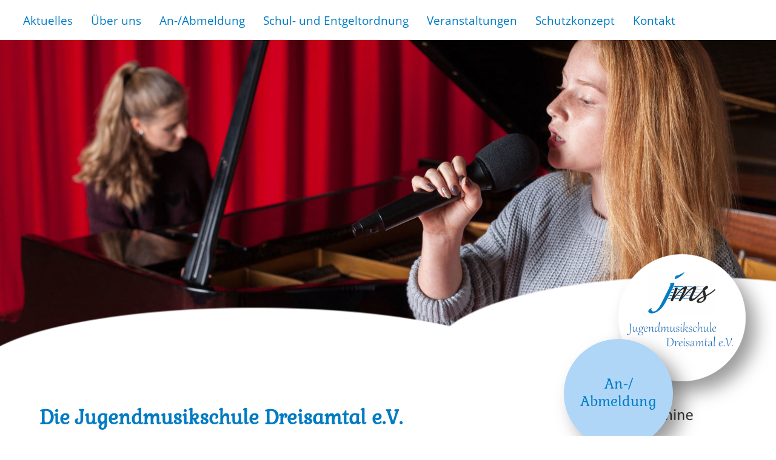

--- FILE ---
content_type: text/html; charset=iso-8859-1
request_url: https://www.jugendmusikschule-dreisamtal.de/
body_size: 7538
content:
<!DOCTYPE html>

<html lang="de"
      dir="ltr">

<head>
<base target="_self">

<link rel="stylesheet" type="text/css" href="/css/fonts.css">
<link rel="stylesheet" type="text/css" href="/css/standard.css?v=2021">
		
		<meta name="description" content="Die Jugendmusikschule liegt im Dreisamtal - Es werden Erwachsene, Senioren und Sch&uuml;ler unterrichtet. Bei der musikalischen Fr&uuml;herziehung lernen schon die Kleinsten Rhythmik im Musikunterricht.">
<meta name="keywords" content="Kammermusik,Blasinstrument,Fr&uuml;herziehung,Sch&uuml;ler,Einzelunterricht,Inklusion,Konzerte,Erwachsene,jugendmusikschule,musikschule,musikunterricht,oberried,kirchzarten,stegen,buchenbach,st. m&auml;rgen,st. peter,dreisamtal">
<meta name="viewport" content="width=device-width, initial-scale=1">
<meta name="format-detection" content="telephone=no">
<meta name="theme-color" content="#FFFFFF">
<meta name="robots" content="all">

<title>Jugendmusikschule in Kirchzarten im Dreisamtal</title>
<script src="/scripts/prototype.js"></script>
<script src="/scripts/scriptaculous.js?load=effects,builder"></script>
<script src="/scripts/lightbox.js"></script>

<script>

	let ws_imgslideshowref = {};
	function ws_imgslideshow (imgcontainerid, pauseintervall, autorun)  {
		this.imgs = new Array();
		this.zInterval = null;
		this.current=0;
		this.imgcontainerid = imgcontainerid;
		this.pintervall = (typeof pauseintervall === 'undefined') ? 4400 : pauseintervall;
		this.usedtag = 'img';
		this.usedtagdata = 'data-slider';
		this.timerid = 0;
		this.callbackImgChanged = null;
		this.pautorun = (typeof autorun === 'undefined') ? true : autorun==true;
		this.progresslock = 0;
		const instanceName = 'secslideshowmaster'+imgcontainerid.replace(/[^a-z0-9_]/gi, '');
		ws_imgslideshowref[instanceName] = this;
		this.setOptionUsedTag = function (tagname, tagdata)  {
			const ssm = ws_imgslideshowref[instanceName];
			ssm.usedtag = tagname;
			ssm.usedtagdata = (typeof tagdata === 'undefined') ? 'data-slider' : tagdata;
		}
		this.init = function ()  {
			try { if ('matchMedia' in window && window.matchMedia('(prefers-reduced-motion: reduce)').matches) { return; } } catch (e) {}
			const ssm = ws_imgslideshowref[instanceName];
			if(!document.getElementById || !document.getElementById(ssm.imgcontainerid)) return;
			if (ssm.usedtag == 'img')  { ssm.imgs = document.getElementById(ssm.imgcontainerid).getElementsByTagName('img');
			} else if (ssm.usedtag == 'div')  {
				var tmp = document.getElementById(ssm.imgcontainerid).getElementsByTagName('div');
				for (var i=0; i<tmp.length; i++)  { if (tmp[i].hasAttribute ('data-slider'))  {ssm.imgs.push (tmp[i]);}}
			} else { return; }
			if (ssm.imgs.length < 2)  return;
			for(var i=1;i<ssm.imgs.length;i++) ssm.imgs[i].xOpacity = 0;
			ssm.imgs[0].style.display = 'block';
			ssm.imgs[0].xOpacity = .99;
			if (ssm.pautorun) {
				ssm.timerid = setTimeout(function(){ssm.srun('next')}, ssm.pintervall);
			}
		}
		this.srun = function (dir, goto) {
			const ssm = ws_imgslideshowref[instanceName];
			if (typeof goto !== 'undefined' && goto==ssm.current) {
				if (ssm.pautorun) {
					ssm.timerid = setTimeout(function(){ssm.srun('next')},ssm.pintervall);
				}
				return true;
			}
			ssm.progresslock = 1;
			ssm.cOpacity = ssm.imgs[ssm.current].xOpacity;
			if (dir == 'jump') {
				ssm.nIndex = ssm.imgs[goto]?goto:0;
			} else if (dir == 'prev') {
				ssm.nIndex = ssm.imgs[ssm.current-1]?ssm.current-1:ssm.imgs.length-1;
			} else {
				ssm.nIndex = ssm.imgs[ssm.current+1]?ssm.current+1:0;
			}
			ssm.nOpacity = ssm.imgs[ssm.nIndex].xOpacity;
			ssm.cOpacity-=.05;ssm.nOpacity+=.05;
			ssm.imgs[ssm.nIndex].style.display = 'block';
			ssm.imgs[ssm.current].xOpacity = ssm.cOpacity;
			ssm.imgs[ssm.nIndex].xOpacity = ssm.nOpacity;
			ssm.setOpacity(ssm.imgs[ssm.current]);ssm.setOpacity(ssm.imgs[ssm.nIndex]);
			if(ssm.cOpacity<=0) {
				ssm.imgs[ssm.current].style.display = 'none';
				ssm.current = ssm.nIndex;
				ssm.progresslock = 0;
				if (typeof ssm.callbackImgChanged === 'function') {
					ssm.callbackImgChanged(ssm.current);
				}
				if (ssm.pautorun) {
					ssm.timerid = setTimeout(function(){ssm.srun('next')},ssm.pintervall);
				}
			} else {
				ssm.timerid = setTimeout(function(){ssm.srun(dir, goto)},80);
			}
		}
		this.prevImg = function () {
			const ssm = ws_imgslideshowref[instanceName];
			if (ssm.progresslock != 0) { setTimeout(function(){ssm.prevImg()},100);} else {
				clearTimeout (ssm.timerid);
				ssm.srun ('prev');
			}
		}
		this.nextImg = function () {
			const ssm = ws_imgslideshowref[instanceName];
			if (ssm.progresslock != 0) { setTimeout(function(){ssm.nextImg()},100);} else {
				clearTimeout (ssm.timerid);
				ssm.srun ('next');
			}
		}
		this.goToImg = function (no) {
			const ssm = ws_imgslideshowref[instanceName];
			if (ssm.progresslock != 0) { setTimeout(function(){ssm.goToImg(no)},100);} else {
				clearTimeout (ssm.timerid);
				ssm.srun ('jump', no);
			}
		}
		this.setCallbackAfterImgChange = function (funcname) {
			if (typeof funcname === 'function') {
				const ssm = ws_imgslideshowref[instanceName];
				ssm.callbackImgChanged = funcname;
			}
		}
		this.stopAutorun = function () {
			const ssm = ws_imgslideshowref[instanceName];
			clearTimeout (ssm.timerid);
			ssm.pautorun = false;
		}
		this.startAutorun = function () {
			const ssm = ws_imgslideshowref[instanceName];
			ssm.pautorun = true;
			ssm.srun('next');
		}
		this.getImgCount = function () {
			const ssm = ws_imgslideshowref[instanceName];
			return ssm.imgs.length;
		}
		this.setOpacity = function(obj) {
			if (obj.xOpacity>.99) {obj.xOpacity = .99;return;}
			obj.style.opacity = obj.xOpacity;
			obj.style.MozOpacity = obj.xOpacity;
			obj.style.filter = 'alpha(opacity=' + (obj.xOpacity*100) + ')';
		}
	}
	 function runslides () {
	  	var myslidemaster = new ws_imgslideshow ('header_pictures');
		myslidemaster.setOptionUsedTag ('div');
	  	myslidemaster.init ();
	}
	document.observe('dom:loaded', function () { runslides() });
	
</script></head>

<body>
<div id="mobile_nav">
<a href="/"><img alt="Startseite" title="Startseite" width="40" height="39" src="/clips/mobile_home.png"></a>
<a href="/de/kontakt/"><img alt="zum Kontaktformular" title="zum Kontaktformular" width="40" height="39" src="/clips/mobile_contact.png"></a>
<a href="tel:+497661981258"><img alt="Telefon" title="Telefon" width="40" height="39" src="/clips/mobile_phone.png" ></a>
<a href="/de/termine/"><img width="30" height="29" src="/clips/calendar.png"></a>
<a href="/de/mobile_menu/"><img alt="zum Menü" title="zum Menü" width="40" height="39" src="/clips/mobile_menu.png" id="mobile_m"></a>
<div class="clear"></div>
</div>

<div id="headmenu_container"><div id="headmenu"><ul><li><a href="/eip/pages/aktuelles.php" data-top="1" >Aktuelles</a><ul><li><a href="/eip/pages/home.php" >
Home</a></li></ul></li><li><a href="/eip/pages/ueber-uns.php" data-top="1" >Über uns</a><ul><li><a href="/de/fachbereiche/" >
Unterrichtsf&auml;cher</a></li><li><a href="/de/lehrer/" >
Lehrer:innen</a></li><li><a href="/eip/pages/jms-drumline.php" >
Drumline</a></li><li><a href="/de/schulleitung/" >
Schulleitung</a></li><li><a href="/eip/pages/vorstand.php" >
Vorstand</a></li></ul></li><li><a href="/eip/pages/an-abmeldung.php" data-top="1" >An-/Abmeldung</a><ul><li><a href="/eip/pages/anmeldung-online.php" >
Anmeldung online</a></li><li><a href="/eip/pages/anmeldung.php" >
Anmeldung</a></li><li><a href="/eip/pages/ummeldung.php" >
Ummeldung</a></li><li><a href="/eip/pages/kuendigung.php" >
K&uuml;ndigung</a></li></ul></li><li><a href="/eip/pages/gebuehrenordnung.php" data-top="1" >Schul- und Entgeltordnung</a><ul><li><a href="/eip/pages/schulordnung-gueltig-ab-142022.php" >
Schulordnung</a></li><li><a href="/eip/pages/entgeltordnung-ab-april-2024.php" >
Entgeltordnung</a></li><li><a href="/eip/pages/unterrichtsgebuehren-1.php" >
Unterrichtsentgelte</a></li><li><a href="/eip/pages/sozialermaessigung.php" >
Erm&auml;&szlig;igungen</a></li><li><a href="/eip/pages/ferientermine.php" >
Ferientermine</a></li><li><a href="/eip/pages/krankheitsregelung.php" >
Krankheitsregelung</a></li><li><a href="/eip/pages/bankverbindung.php" >
Bankverbindung</a></li><li><a href="/eip/pages/geschenk-gutscheine.php" >
Geschenk-Gutscheine</a></li><li><a href="/eip/pages/unterrichtsgebuehren.php" >
Hinweise zur Datenverarbeitung</a></li></ul></li><li><a href="/de/termine/" data-top="1" >Veranstaltungen</a><ul><li><a href="/eip/pages/anstehende-veranstaltungen.php" >
Anstehende Veranstaltungen</a></li><li><a href="/eip/pages/bildergalerie.php" >
Archiv (Bildergalerie)</a></li></ul></li><li><a href="/eip/pages/schutzkonzept.php" data-top="1" >Schutzkonzept</a></li><li><a href="/de/kontakt/" data-top="1" >Kontakt</a><ul><li><a href="/de/impressum/" >
Impressum</a></li></ul></li></ul></div></div>

<div id="header_container">
<div id="logo"><a href="/" title="Klicken Sie hier, um zur Startseite der Jugendmusikschule Dreisamtal zu gelangen..."><img alt="Jugendmusikschule Dreisamtal e.V." title="Jugendmusikschule Dreisamtal e.V." width="100%" src="/clips/logo.png" id="logoimg"></a></div>
<a href="https://www.jugendmusikschule-dreisamtal.de/eip/pages/anmeldung-online.php"><div id="anmeldebutton">An-/ <br>Abmeldung</div></a>
<div id="bogen"><img width="100%" src="/clips/bogen.png"></div>
<div  id="header_pictures" ><div class="slideshow_pictures" style="background: url('/eip/clips/jugendmusikschule-dreisamtal-1-5.jpg?fl=35463097') no-repeat center center;-webkit-background-size: cover; -moz-background-size: cover; -o-background-size: cover; background-size: cover;z-index:7;" data-slider="1"></div>
<div class="slideshow_pictures" style="background: url('/eip/clips/jugendmusikschule-dreisamtal-1-3.jpg?fl=35463097') no-repeat center center;-webkit-background-size: cover; -moz-background-size: cover; -o-background-size: cover; background-size: cover;display:none;z-index:6;" data-slider="1"></div>
<div class="slideshow_pictures" style="background: url('/eip/clips/jugendmusikschule-dreisamtal-1-7.jpg?fl=35463097') no-repeat center center;-webkit-background-size: cover; -moz-background-size: cover; -o-background-size: cover; background-size: cover;display:none;z-index:5;" data-slider="1"></div>
<div class="slideshow_pictures" style="background: url('/eip/clips/jugendmusikschule-dreisamtal-1-0.jpg?fl=35463097') no-repeat center center;-webkit-background-size: cover; -moz-background-size: cover; -o-background-size: cover; background-size: cover;display:none;z-index:3;" data-slider="1"></div>
<div class="slideshow_pictures" style="background: url('/eip/clips/jugendmusikschule-dreisamtal-1-6.jpg?fl=35463097') no-repeat center center;-webkit-background-size: cover; -moz-background-size: cover; -o-background-size: cover; background-size: cover;display:none;z-index:2;" data-slider="1"></div>
<div class="slideshow_pictures" style="background: url('/eip/clips/jugendmusikschule-dreisamtal-1-8.jpg?fl=35463097') no-repeat center center;-webkit-background-size: cover; -moz-background-size: cover; -o-background-size: cover; background-size: cover;display:none;z-index:1;" data-slider="1"></div>
</div></div><svg height="0" xmlns="http://www.w3.org/2000/svg">
    <filter id="drop-shadow">
        <feGaussianBlur in="SourceAlpha" stdDeviation="4"/>
        <feOffset dx="12" dy="12" result="offsetblur"/>
        <feFlood flood-color="rgba(0,0,0,0.5)"/>
        <feComposite in2="offsetblur" operator="in"/>
        <feMerge>
            <feMergeNode/>
            <feMergeNode in="SourceGraphic"/>
        </feMerge>
    </filter>
</svg>

<div id="content_container"><div class="content"><div id="home_content_container">
<div id="home_content">
<h1 class="eip_headline">Die Jugendmusikschule Dreisamtal e.V.</h1><div style="height:30px;overflow:hidden;margin:0;padding:0;clear:both;" ></div><h2 class="eip_headline">Warum musizieren?</h2><div style="margin-top:8px;" class="eip_imgtext_container_center"><i>„Die Musik ist ein Teil unserer Kultur, sie gehört zu unserem Leben wie die Luft zum Atmen. Musik schafft Stimmungen. Musik verbindet. Musik kann die Mauern in den Köpfen und die aus Stein überwinden. Kinder lieben die Musik in ihren vielfältigen Formen und das gilt es mit der Musikerziehung zu fördern und zu unterstützen."</i><br>(Ute Vogt)</div><h2 class="eip_headline">Musik bringt uns weiter!</h2><div style="margin-top:8px;" class="eip_imgtext_container_center">Musik erleben und entdecken in all ihrer wunderbaren Vielfalt ist ein wichtiger und entscheidender Beitrag zur persönlichen Entwicklung.<br>Aus der Forschung wissen wir, dass Musik eine wichtige Ergänzung der Schulbildung mit dem Effekt der verstärkten Entwicklung von Schlüsselkompetenzen ist. Musizieren verbessert die Lernfähigkeit und steigert die Kreativität. In einer Gruppe oder im Orchester gemeinsam ein Stück zu erarbeiten, entwickelt unser Verantwortungsbewusstsein und -gefühl sowie unsere Teamfähigkeit. Im gemeinsamen Musizieren lernen wir in besonderem Maße aufeinander zu hören und aufeinander einzugehen, den anderen mit unserem Handeln zu unterstützen – so wird unser Sozialverhalten grundlegend herausgebildet und gefördert. Schließlich bestätigt das Erleben von Lernerfolgen oder die gelungene Aufführung eines Stückes unser Selbstbewußtsein</div><h2 class="eip_headline">„Musizieren – ein Leben lang!“</h2><div style="margin-top:8px;" class="eip_imgtext_container_center">Unter diesem Motto fördern wir als Musikschule mit unseren qualifizierten Lehrkräften die musikalische Ausbildung für alle Altersstufen und Bevölkerungsschichten in den 6 Mitgliedsgemeinden. Wir sehen unsere Tätigkeitsbereiche in der breit angelegten musikalischen Ausbildung, in der Begabtenfindung und -förderung bis hin zur Studienvorbereitung, aber auch in einer allgemeinen kultur-, bildungs- und sozialpolitischen Breitenarbeit.<br>Unsere große Palette der Unterrichtsangebote beginnt mit Eltern-Kind-Musik und spannt sich über alle Fächer und Instrumente im Kinder- und Jugendbereich, im Bereich Musik für Menschen mit Beeinträchtigungen und Inklusion hin zum Musizieren für Erwachsene bis ins Seniorenalter.<br>Wir freuen uns, wenn wir auch Sie und Ihre Kinder in die große Welt des Musizierens begleiten dürfen!</div><h2 class="eip_headline">Musik ist für Alle da!</h2><div style="margin-top:8px;" class="eip_imgtext_container_center">Menschen Freude an und mit Musik zu vermitteln, den Grundstein für eine lebenslange Auseinandersetzung mit Musik zu schaffen, das ist unser Ziel! Daher geben wir unsere Faszination an Musik weiter.<br>Wir sind mit unserem Angebot für alle da, ganz egal welchen Alters, welchen Geschlechtes oder welcher kultureller oder sozialer Herkunft. Eine aktive, Schranken überwindende Teilhabe am kulturellen, am musikalischen Leben einer Gesellschaft ist für uns gelebte Selbstverständlichkeit!</div><h2 class="eip_headline">Wir haben Kompetenz!</h2><div style="margin-top:8px;" class="eip_imgtext_container_center">Engagiert – Leistungsbereit – Qualifiziert – Professionell sind unsere Leitlinien. Unsere Arbeit ist Ausdruck von gegenseitigem Respekt und  Toleranz den SchülerInnen und den Lehrkräften gegenüber.</div><h2 class="eip_headline">Musik ist Gemeinschaft!</h2><div style="margin-top:8px;" class="eip_imgtext_container_center">Besonderes Anliegen ist uns das gemeinsame Musizieren. Daher arbeiten wir mit den kulturellen Institutionen im Dreisamtal, besonders mit den Gruppen des Laienmusizierens, intensiv zusammen. Wir verstehen uns als Kompetenzzentrum, bei dem die Fäden der musikalischen Ausbildung zusammenlaufen und welches Anstöße zu gemeinsamen Projekten gibt. Die Erfolge  unserer Arbeit präsentieren wir in der Öffentlichkeit und gestalten so ein vielfältiges kulturelles Leben Dreisamtal mit.</div><h2 class="eip_headline">Aktuelle Veranstaltungen und Themen</h2><div style="margin-top:8px;" class="eip_imgtext_container_center">Das ganze Jahr hindurch gibt es zahlreiche kostenfreie Konzerte, um die Vielfalt der Musik zu erleben!<br>Informationen zu unseren aktuellen Veranstaltungen und aktuellen Themen erhalten Sie unter dem Menü-Punkt "Aktuelles". Wir freuen uns darauf, Sie dort begrüßen zu dürfen.</div></div>
<div id="home_termine">
<div style="padding:15px 20px 5px 20px;"><img alt="Jugendmusikschule Dreisamtal" title="Jugendmusikschule Dreisamtal"  height="45" src="/clips/jms-logo-termine.png">
</div>
<div class="termin_home_item"><a href="/de/termine/#t350">
17.12.2025 | Beginn: 17:00 Uhr (Ende: spätestens 17:45 Uhr)<br>Vorspiel im Seniorenheim</a><br></div>
<div class="termin_home_item"><a href="/de/termine/#t354">
11.02.2026 | Beginn: 17:00 Uhr (Ende: spätestens 17:45 Uhr)<br>Vorspiel im Seniorenheim</a><br></div>
<div class="termin_home_item"><a href="/de/termine/#t348">
01.03.2026 | 17:00 Uhr<br>Konzert der Lehrkräfte</a><br></div>
<div class="termin_home_item"><a href="/de/termine/#t352">
12.03.2026 | Beginn: 16:00 Uhr (Ende: spätestens 16:45 Uhr)<br>Vorspiel in der Sparkasse</a><br></div>
<div class="termin_home_item"><a href="/de/termine/#t355">
22.04.2026 | Beginn: 17:00 Uhr (Ende: spätestens 17:45 Uhr)<br>Vorspiel im Seniorenheim</a><br></div>
<div class="termin_home_item"><a href="/de/termine/#t353">
08.05.2026 | Beginn: 16:00 Uhr (Ende: spätestens 16:45 Uhr)<br>Vorspiel in der Sparkasse</a><br></div>
<div class="termin_home_item"><a href="/de/termine/#t356">
24.06.2026 | Beginn: 17:00 Uhr (Ende: spätestens 17:45 Uhr)<br>Vorspiel im Seniorenheim</a><br></div>
<a href="/de/termine/" class="home_termine_button">alle Termine ansehen</a><br><br>


<img alt="" title="" width="100%" src="/clips/musizieren.png"><br><br>
<img alt="" title="" width="100%" src="/clips/mitglied-vdm.png">
</div>
</div>
</div></div><div id="footer_container"><div id="footer">

<div>
<img alt="" title="" width="111" height="68" src="/clips/footer_logo.png">
<div class="footer_title">Jugendmusikschule Dreisamtal e.V.</div>
Giersbergstraße 33<br>
79199 Kirchzarten
</div>

<div>
<img alt="" title="" width="39" height="33" src="/clips/footer_contact.png"><br>
Telefon: <a href="tel:+497661981258" class="magictel">07661 / 981258</a><br>
Fax: 07661 / 981257<br>
<script>
var pref = '&#x6D;&#x61;'+'&#105;'+'&#x6C;&#116;&#x6F;';
var attribut = '&#104;'+'&#x72;&#101;&#x66;'+'=';
var bla56h = ''+'';
var attribut = 'hr'+bla56h+'ef'+'=';
var a4f4 = '&#x6A;&#109;&#115;&#64;&#x6A;&#117;&#103;&#x65;&#110;';
var aa9e2 = '&#100;&#x6D;&#x75;&#x73;&#x69;&#107;&#115;&#99;&#x68;u';
var a09064998 = '&#x6C;e';
var a170f = '&#45;&#x64;&#x72;&#x65;&#105;&#115;';
var a294eea = '&#x61;&#x6D;&#x74;&#x61;&#108;&#x2E;&#x64;e';
var aba9ea = '&#x6A;&#109;&#x73;';
var a6167be6cf = '&#x40;&#106;&#117;&#x67;&#101;&#110;&#100;&#x6D;&#117;&#x73;&#x69;&#107;&#115;&#99;&#x68;&#117;&#108;&#x65;&#45;&#100;&#x72;&#101;&#105;&#115;&#x61;&#109;&#116;';
var a4499b343 = '&#97;&#x6C;&#46;&#100;&#x65;';
var ae1c1a = '&#106;&#109;&#x73;&#64;&#106;&#117;&#103;&#101;&#110;&#x64;&#109;&#117;&#115;&#x69;';
var aa1ae34 = '&#107;&#115;&#x63;&#x68;&#117;&#x6C;';
var ad84b7c43fe = '&#101;&#45;&#100;&#114;&#101;&#x69;&#x73;&#x61;&#109;&#x74;&#x61;';
var a658c91 = '&#x6C;&#x2E;&#x64;&#101;';
document.write( '<a ' + attribut + '\'' + pref + ':' + a4f4+aa9e2+a09064998+a170f+a294eea+'\'>' );
document.write( aba9ea+a6167be6cf+a4499b343+''); 
document.write( '<\/a>' );
</script></div>

<div>
<img alt="" title="" width="31" height="31" src="/clips/footer_watch.png"><br>
Büroöffnungszeiten:<br>
Montag - Donnerstag 9.00 bis 12.00 Uhr<br>
(außerhalb der Schulferien)
</div>

</div></div>

<div id="footer_container2"><div id="footer2">
<a href="/de/kontakt/">Kontakt</a> <span class="footer2_hide"> |</span><span class="footer2_break"></span>
<a href="/de/impressum/">Impressum</a> |
<a href="/de/impressum/#datenschutz">Datenschutz</a>
</div></div>


<script>

function ws_scrollator () {
	var _this = this;
	_this.all = [];
	_this.$ = function(e) {return document.getElementById(e);}
	_this.$st = function(e) {return document.getElementById(e).style;}
	_this.getScrollTop = function() {
		if(typeof pageYOffset!=='undefined'){return pageYOffset;} else { if (document && document.body && document.documentElement) { var B= document.body;var D= document.documentElement;D=(D.clientHeight)?D:B;return D.scrollTop; } return 0; }
	}
	_this.scrolled = function () {
		var p = _this.getScrollTop();
		for (var i=0; i<_this.all.length; i++) {
			if (_this.match_action (p, _this.all[i])) {
				_this.run_action (_this.all[i], p);
			}
		}
	}
	_this.register_action = function (el, scrollfrom, scrolltill, actions) {
	if (!Array.isArray(el)) { el = [el]; }
	for (var m=0; m<el.length; m++) {
		for (var i=0; i<actions.length; i++) {
			var d = (Number.isInteger (scrolltill) ? (scrolltill-scrollfrom) : -1);
			_this.all.push ({
				'el' : el[m], 'scrollfrom' : scrollfrom, 'scrolltill' : scrolltill, 'scrolldistance' : d, 'action' : actions[i]
			});
			if (actions[i].last) {
				var myaction = {'type' : 'fix', 'prop' : actions[i].prop};
				switch (actions[i].type) {
					case 'fix' : myaction['value'] = actions[i].value;break;
					case 'transform' : myaction['value'] = actions[i].value_till+actions[i].unit;break;
					case 'transform_color' : myaction['value'] = 'rgba('+
							actions[i].value_till.r+','+actions[i].value_till.g+','+actions[i].value_till.b+','+actions[i].value_till.a+
						')';break;
				}
				_this.all.push ({
					'el' : el[m], 'scrollfrom' : scrolltill, 'scrolltill' : 'end', 'scrolldistance' : -1, 'action' : myaction
				});
			}
		}
	}
	}
	_this.match_action = function (p, ob) {
		if (!Number.isInteger (ob.scrolltill) && ob.scrolltill=='end') {
			return (p>=ob.scrollfrom);
		} else {
			return (p>=ob.scrollfrom && p<ob.scrolltill);
		}
	}
	_this.run_action = function (ac, p) {
		switch (ac.action.type) {
			case 'fix' : _this.run_action_fix (ac);break;
			case 'transform' : _this.run_action_transform (ac, p);break;
			case 'transform_color' : _this.run_action_transform_color (ac, p);break;
		}
	}
	_this.run_action_fix = function (ac) {
		if (ac.action.prop=='top' && _this.$(ac.el).hasAttribute('data-autoadded-top')) {
			var m = ac.action.value.match(/^([0-9]+)\s*([^0-9]*)$/);
			_this.$st(ac.el)[ac.action.prop] = (parseInt(m[1])+parseInt (_this.$(ac.el).getAttribute ('data-autoadded-top')))+m[2];
		} else {
			_this.$st(ac.el)[ac.action.prop] = ac.action.value;
		}
	}
	_this.run_action_transform = function (ac, p) {
		var factor = (p-ac.scrollfrom) / ac.scrolldistance;
		var curval = ac.action.value_from + (factor*(ac.action.value_till - ac.action.value_from));
		if (ac.action.prop=='top' && _this.$(ac.el).hasAttribute('data-autoadded-top')) {
			curval += parseInt (_this.$(ac.el).getAttribute('data-autoadded-top'));
		}
		switch (ac.action.unit) {
			case 'px' : _this.$st(ac.el)[ac.action.prop] = curval.toFixed(0)+'px';break;
			case 'vw' : _this.$st(ac.el)[ac.action.prop] = curval.toFixed(2)+'vw';break;
			case 'vh' : _this.$st(ac.el)[ac.action.prop] = curval.toFixed(2)+'vh';break;
			case '%' : _this.$st(ac.el)[ac.action.prop] = curval.toFixed(2)+'%';break;
			case 'scale()' : _this.$st(ac.el)[ac.action.prop] = 'scale('+curval.toFixed(2)+')';break;
			default : _this.$st(ac.el)[ac.action.prop] = curval.toFixed(2);
		}
	}
	_this.run_action_transform_color = function (ac, p) {
		var factor = (p-ac.scrollfrom) / ac.scrolldistance;
		var r = ac.action.value_from.r + (factor*(ac.action.value_till.r - ac.action.value_from.r));
		var g = ac.action.value_from.g + (factor*(ac.action.value_till.g - ac.action.value_from.g));
		var b = ac.action.value_from.b + (factor*(ac.action.value_till.b - ac.action.value_from.b));
		var a = ac.action.value_from.a + (factor*(ac.action.value_till.a - ac.action.value_from.a));
		_this.$st(ac.el)[ac.action.prop] = 'rgba('+r.toFixed(0)+','+g.toFixed(0)+','+b.toFixed(0)+','+a.toFixed(2)+')';
	}
}
function getViewPortWidth () {return Math.max(document.documentElement.clientWidth, window.innerWidth || 0);}
var vw = getViewPortWidth();
if (vw > 1250) { 
	var wsscroller = new ws_scrollator ();
	
	wsscroller.register_action ('headmenu_container', 0, 50,
		[{'type' : 'fix', 'prop' : 'borderBottom', 'value' : 'none'}, 
		{'type' : 'fix', 'prop' : 'boxShadow', 'value' : 'none'}]
	);
	wsscroller.register_action ('headmenu_container', 50, 'end',
		[{'type' : 'fix', 'prop' : 'borderBottom', 'value' : 'solid 1px #AAAAAA'}, 
		{'type' : 'fix', 'prop' : 'boxShadow', 'value' : '0 3px 10px #555555'}]
	);
	
	wsscroller.register_action ('logo', 0, 250,
		[{'type' : 'transform', 'prop' : 'maxWidth', 'value_from' : 210, 'value_till' : 100, 'unit' : 'px', 'last' : true},
		{'type' : 'transform', 'prop' : 'top', 'value_from' : 420, 'value_till' : 8, 'unit' : 'px', 'last' : true}]
	);
	wsscroller.register_action ('anmeldebutton', 0, 350,
		[{'type' : 'transform', 'prop' : 'right', 'value_from' : 170, 'value_till' : 10, 'unit' : 'px', 'last' : true},
		{'type' : 'transform', 'prop' : 'top', 'value_from' : 560, 'value_till' : 150, 'unit' : 'px', 'last' : true}]
	);
	wsscroller.register_action ('anmeldebutton', 0, 350,
		[{'type' : 'transform', 'prop' : 'opacity', 'value_from' : 1, 'value_till' : 0.8, 'last' : true}, 
		{'type' : 'transform', 'prop' : 'transform', 'value_from' : 1, 'value_till' : 0.5, 'unit' : 'scale()', 'last' : true}]
	);
	wsscroller.register_action ('anmeldebutton', 350, 'end',
		[{'type' : 'fix', 'prop' : 'opacity', 'value' : 0}]
	);

	
	window.addEventListener('DOMContentLoaded', function() { 
		window.addEventListener ('scroll', function(e) { wsscroller.scrolled(); }, {passive: true});
		window.addEventListener ('load', function(e) { wsscroller.scrolled(); }, {passive: true});
		window.addEventListener ('resize', function(e) { wsscroller.scrolled(); }, {passive: true});

	}, false);

}
</script></body>
</html>